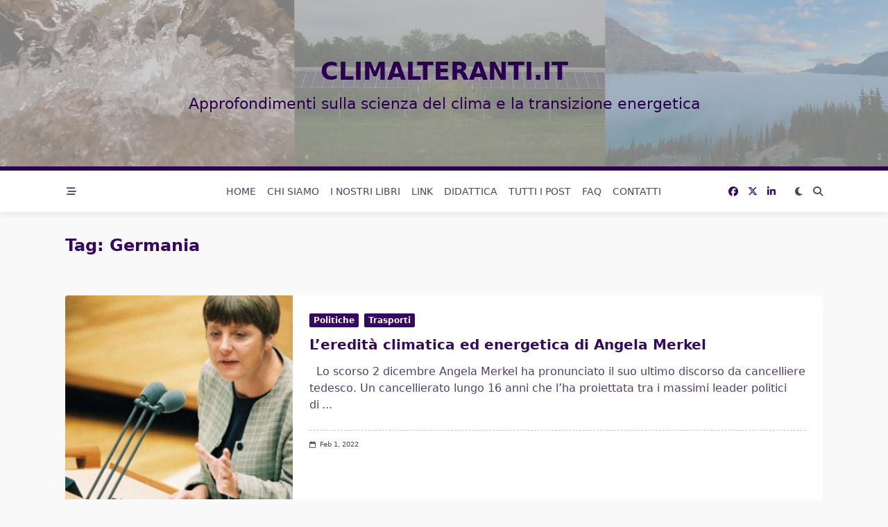

--- FILE ---
content_type: application/javascript
request_url: https://www.climalteranti.it/wp-content/themes/yuki/dist/js/app.js?ver=1.4.9
body_size: 71891
content:
(() => {
    var __webpack_modules__ = [ (__unused_webpack_module, __webpack_exports__, __webpack_require__) => {
        "use strict";
        __webpack_require__.r(__webpack_exports__);
        var _modules_date_format__WEBPACK_IMPORTED_MODULE_0__ = __webpack_require__(1);
        var _modules_date_format__WEBPACK_IMPORTED_MODULE_0___default = __webpack_require__.n(_modules_date_format__WEBPACK_IMPORTED_MODULE_0__);
        var _modules_focusable__WEBPACK_IMPORTED_MODULE_1__ = __webpack_require__(2);
        var _modules_focusable__WEBPACK_IMPORTED_MODULE_1___default = __webpack_require__.n(_modules_focusable__WEBPACK_IMPORTED_MODULE_1__);
        var _modules_element_path__WEBPACK_IMPORTED_MODULE_2__ = __webpack_require__(3);
        var _modules_element_path__WEBPACK_IMPORTED_MODULE_2___default = __webpack_require__.n(_modules_element_path__WEBPACK_IMPORTED_MODULE_2__);
        var _modules_create_scroll_reveal__WEBPACK_IMPORTED_MODULE_3__ = __webpack_require__(4);
        var _modules_init_masonry__WEBPACK_IMPORTED_MODULE_4__ = __webpack_require__(5);
        var _modules_theme_switch__WEBPACK_IMPORTED_MODULE_5__ = __webpack_require__(6);
        var _modules_navigation__WEBPACK_IMPORTED_MODULE_6__ = __webpack_require__(9);
        var _modules_collapsable_menu__WEBPACK_IMPORTED_MODULE_7__ = __webpack_require__(10);
        var _modules_infinite_scroll__WEBPACK_IMPORTED_MODULE_8__ = __webpack_require__(11);
        var _modules_toggle__WEBPACK_IMPORTED_MODULE_9__ = __webpack_require__(12);
        var _modules_focus_redirect__WEBPACK_IMPORTED_MODULE_10__ = __webpack_require__(13);
        var _modules_to_top__WEBPACK_IMPORTED_MODULE_11__ = __webpack_require__(14);
        var _modules_datetime__WEBPACK_IMPORTED_MODULE_12__ = __webpack_require__(15);
        var _modules_slick__WEBPACK_IMPORTED_MODULE_13__ = __webpack_require__(16);
        var _modules_preloader__WEBPACK_IMPORTED_MODULE_14__ = __webpack_require__(17);
        var _modules_form__WEBPACK_IMPORTED_MODULE_15__ = __webpack_require__(18);
        var _modules_popup__WEBPACK_IMPORTED_MODULE_16__ = __webpack_require__(19);
        var _modules_sticky__WEBPACK_IMPORTED_MODULE_17__ = __webpack_require__(20);
        var _modules_hashchange__WEBPACK_IMPORTED_MODULE_18__ = __webpack_require__(21);
        var _modules_particles__WEBPACK_IMPORTED_MODULE_19__ = __webpack_require__(8);
        jQuery(document).ready((function($) {
            "use strict";
            new _modules_create_scroll_reveal__WEBPACK_IMPORTED_MODULE_3__["default"]($);
            new _modules_init_masonry__WEBPACK_IMPORTED_MODULE_4__["default"]($);
            new _modules_theme_switch__WEBPACK_IMPORTED_MODULE_5__["default"]($);
            new _modules_navigation__WEBPACK_IMPORTED_MODULE_6__["default"]($);
            new _modules_collapsable_menu__WEBPACK_IMPORTED_MODULE_7__["default"]($);
            new _modules_infinite_scroll__WEBPACK_IMPORTED_MODULE_8__["default"]($);
            new _modules_toggle__WEBPACK_IMPORTED_MODULE_9__["default"]($);
            new _modules_focus_redirect__WEBPACK_IMPORTED_MODULE_10__["default"]($);
            new _modules_to_top__WEBPACK_IMPORTED_MODULE_11__["default"]($);
            new _modules_datetime__WEBPACK_IMPORTED_MODULE_12__["default"]($);
            new _modules_slick__WEBPACK_IMPORTED_MODULE_13__["default"]($);
            new _modules_preloader__WEBPACK_IMPORTED_MODULE_14__["default"]($);
            new _modules_form__WEBPACK_IMPORTED_MODULE_15__["default"]($);
            new _modules_popup__WEBPACK_IMPORTED_MODULE_16__["default"]($);
            new _modules_sticky__WEBPACK_IMPORTED_MODULE_17__["default"]($);
            new _modules_hashchange__WEBPACK_IMPORTED_MODULE_18__["default"]($);
            new _modules_particles__WEBPACK_IMPORTED_MODULE_19__["default"]($);
        }));
    }, function() {
        (function() {
            Date.shortMonths = [ "Jan", "Feb", "Mar", "Apr", "May", "Jun", "Jul", "Aug", "Sep", "Oct", "Nov", "Dec" ];
            Date.longMonths = [ "January", "February", "March", "April", "May", "June", "July", "August", "September", "October", "November", "December" ];
            Date.shortDays = [ "Sun", "Mon", "Tue", "Wed", "Thu", "Fri", "Sat" ];
            Date.longDays = [ "Sunday", "Monday", "Tuesday", "Wednesday", "Thursday", "Friday", "Saturday" ];
            var replaceChars = {
                d: function d() {
                    var d = this.getDate();
                    return (d < 10 ? "0" : "") + d;
                },
                D: function D() {
                    return Date.shortDays[this.getDay()];
                },
                j: function j() {
                    return this.getDate();
                },
                l: function l() {
                    return Date.longDays[this.getDay()];
                },
                N: function N() {
                    var N = this.getDay();
                    return N === 0 ? 7 : N;
                },
                S: function S() {
                    var S = this.getDate();
                    return S % 10 === 1 && S !== 11 ? "st" : S % 10 === 2 && S !== 12 ? "nd" : S % 10 === 3 && S !== 13 ? "rd" : "th";
                },
                w: function w() {
                    return this.getDay();
                },
                z: function z() {
                    var d = new Date(this.getFullYear(), 0, 1);
                    return Math.ceil((this - d) / 864e5);
                },
                W: function W() {
                    var target = new Date(this.valueOf());
                    var dayNr = (this.getDay() + 6) % 7;
                    target.setDate(target.getDate() - dayNr + 3);
                    var firstThursday = target.valueOf();
                    target.setMonth(0, 1);
                    if (target.getDay() !== 4) {
                        target.setMonth(0, 1 + (4 - target.getDay() + 7) % 7);
                    }
                    var retVal = 1 + Math.ceil((firstThursday - target) / 6048e5);
                    return retVal < 10 ? "0" + retVal : retVal;
                },
                F: function F() {
                    return Date.longMonths[this.getMonth()];
                },
                m: function m() {
                    var m = this.getMonth();
                    return (m < 9 ? "0" : "") + (m + 1);
                },
                M: function M() {
                    return Date.shortMonths[this.getMonth()];
                },
                n: function n() {
                    return this.getMonth() + 1;
                },
                t: function t() {
                    var year = this.getFullYear();
                    var nextMonth = this.getMonth() + 1;
                    if (nextMonth === 12) {
                        year = year++;
                        nextMonth = 0;
                    }
                    return new Date(year, nextMonth, 0).getDate();
                },
                L: function L() {
                    var L = this.getFullYear();
                    return L % 400 === 0 || L % 100 !== 0 && L % 4 === 0;
                },
                o: function o() {
                    var d = new Date(this.valueOf());
                    d.setDate(d.getDate() - (this.getDay() + 6) % 7 + 3);
                    return d.getFullYear();
                },
                Y: function Y() {
                    return this.getFullYear();
                },
                y: function y() {
                    return ("" + this.getFullYear()).substr(2);
                },
                a: function a() {
                    return this.getHours() < 12 ? "am" : "pm";
                },
                A: function A() {
                    return this.getHours() < 12 ? "AM" : "PM";
                },
                B: function B() {
                    return Math.floor(((this.getUTCHours() + 1) % 24 + this.getUTCMinutes() / 60 + this.getUTCSeconds() / 3600) * 1e3 / 24);
                },
                g: function g() {
                    return this.getHours() % 12 || 12;
                },
                G: function G() {
                    return this.getHours();
                },
                h: function h() {
                    var h = this.getHours();
                    return ((h % 12 || 12) < 10 ? "0" : "") + (h % 12 || 12);
                },
                H: function H() {
                    var H = this.getHours();
                    return (H < 10 ? "0" : "") + H;
                },
                i: function i() {
                    var i = this.getMinutes();
                    return (i < 10 ? "0" : "") + i;
                },
                s: function s() {
                    var s = this.getSeconds();
                    return (s < 10 ? "0" : "") + s;
                },
                v: function v() {
                    var v = this.getMilliseconds();
                    return (v < 10 ? "00" : v < 100 ? "0" : "") + v;
                },
                e: function e() {
                    return Intl.DateTimeFormat().resolvedOptions().timeZone;
                },
                I: function I() {
                    var DST = null;
                    for (var i = 0; i < 12; ++i) {
                        var d = new Date(this.getFullYear(), i, 1);
                        var offset = d.getTimezoneOffset();
                        if (DST === null) DST = offset; else if (offset < DST) {
                            DST = offset;
                            break;
                        } else if (offset > DST) break;
                    }
                    return this.getTimezoneOffset() === DST | 0;
                },
                O: function O() {
                    var O = this.getTimezoneOffset();
                    return (-O < 0 ? "-" : "+") + (Math.abs(O / 60) < 10 ? "0" : "") + Math.floor(Math.abs(O / 60)) + (Math.abs(O % 60) === 0 ? "00" : (Math.abs(O % 60) < 10 ? "0" : "") + Math.abs(O % 60));
                },
                P: function P() {
                    var P = this.getTimezoneOffset();
                    return (-P < 0 ? "-" : "+") + (Math.abs(P / 60) < 10 ? "0" : "") + Math.floor(Math.abs(P / 60)) + ":" + (Math.abs(P % 60) === 0 ? "00" : (Math.abs(P % 60) < 10 ? "0" : "") + Math.abs(P % 60));
                },
                T: function T() {
                    var tz = this.toLocaleTimeString(navigator.language, {
                        timeZoneName: "short"
                    }).split(" ");
                    return tz[tz.length - 1];
                },
                Z: function Z() {
                    return -this.getTimezoneOffset() * 60;
                },
                c: function c() {
                    return this.format("Y-m-d\\TH:i:sP");
                },
                r: function r() {
                    return this.toString();
                },
                U: function U() {
                    return Math.floor(this.getTime() / 1e3);
                }
            };
            Date.prototype.format = function(format) {
                var date = this;
                return format.replace(/(\\?)(.)/g, (function(_, esc, chr) {
                    return esc === "" && replaceChars[chr] ? replaceChars[chr].call(date) : chr;
                }));
            };
        }).call(this);
    }, () => {
        jQuery.extend(jQuery.expr[":"], {
            focusable: function focusable(el) {
                return jQuery(el).is("a, button, :input, [tabindex]");
            }
        });
    }, () => {
        jQuery.fn.extend({
            getElementPath: function getElementPath() {
                "use strict";
                var path;
                var node = this;
                var uniqueTags = [ "name", "id" ];
                while (node.length) {
                    var realNode = node[0], name = realNode.localName;
                    if (!name) {
                        break;
                    }
                    name = name.toLowerCase();
                    var parent = node.parent();
                    var uniqueIdentifierFound = false;
                    for (var i = uniqueTags.length - 1; i >= 0; i--) {
                        var tag = uniqueTags[i];
                        var tagValue = node.attr(tag);
                        if (tagValue && tagValue.trim !== "") {
                            name = "[" + tag + '="' + tagValue + '"]';
                            uniqueIdentifierFound = true;
                            break;
                        }
                    }
                    if (!uniqueIdentifierFound) {
                        var sameTagSiblings = parent.children(name);
                        if (sameTagSiblings.length > 1) {
                            var allSiblings = parent.children();
                            var index = allSiblings.index(realNode) + 1;
                            name += ":nth-child(" + index + ")";
                        }
                        path = name + (path ? ">" + path : "");
                        node = parent;
                    } else {
                        path = name + (path ? ">" + path : "");
                        break;
                    }
                }
                return path;
            }
        });
    }, (__unused_webpack_module, __webpack_exports__, __webpack_require__) => {
        "use strict";
        __webpack_require__.r(__webpack_exports__);
        __webpack_require__.d(__webpack_exports__, {
            default: () => __WEBPACK_DEFAULT_EXPORT__
        });
        function _defineProperties(target, props) {
            for (var i = 0; i < props.length; i++) {
                var descriptor = props[i];
                descriptor.enumerable = descriptor.enumerable || false;
                descriptor.configurable = true;
                if ("value" in descriptor) descriptor.writable = true;
                Object.defineProperty(target, descriptor.key, descriptor);
            }
        }
        function _createClass(Constructor, protoProps, staticProps) {
            if (protoProps) _defineProperties(Constructor.prototype, protoProps);
            if (staticProps) _defineProperties(Constructor, staticProps);
            Object.defineProperty(Constructor, "prototype", {
                writable: false
            });
            return Constructor;
        }
        function _classCallCheck(instance, Constructor) {
            if (!(instance instanceof Constructor)) {
                throw new TypeError("Cannot call a class as a function");
            }
        }
        var CreateScrollReveal = _createClass((function CreateScrollReveal($) {
            _classCallCheck(this, CreateScrollReveal);
            if (window.ScrollReveal === undefined) {
                return;
            }
            var options = $(document.body).data("yuki-scroll-reveal");
            ScrollReveal().reveal(".yuki-scroll-reveal", options);
            ScrollReveal().reveal(".yuki-scroll-reveal-widget", options);
        }));
        const __WEBPACK_DEFAULT_EXPORT__ = CreateScrollReveal;
    }, (__unused_webpack_module, __webpack_exports__, __webpack_require__) => {
        "use strict";
        __webpack_require__.r(__webpack_exports__);
        __webpack_require__.d(__webpack_exports__, {
            default: () => __WEBPACK_DEFAULT_EXPORT__
        });
        function _defineProperties(target, props) {
            for (var i = 0; i < props.length; i++) {
                var descriptor = props[i];
                descriptor.enumerable = descriptor.enumerable || false;
                descriptor.configurable = true;
                if ("value" in descriptor) descriptor.writable = true;
                Object.defineProperty(target, descriptor.key, descriptor);
            }
        }
        function _createClass(Constructor, protoProps, staticProps) {
            if (protoProps) _defineProperties(Constructor.prototype, protoProps);
            if (staticProps) _defineProperties(Constructor, staticProps);
            Object.defineProperty(Constructor, "prototype", {
                writable: false
            });
            return Constructor;
        }
        function _classCallCheck(instance, Constructor) {
            if (!(instance instanceof Constructor)) {
                throw new TypeError("Cannot call a class as a function");
            }
        }
        var InitMasonry = _createClass((function InitMasonry($) {
            _classCallCheck(this, InitMasonry);
            var $cardList = $(".card-list");
            if ($cardList.masonry) {
                $cardList.masonry({
                    itemSelector: ".card-wrapper"
                });
            }
        }));
        const __WEBPACK_DEFAULT_EXPORT__ = InitMasonry;
    }, (__unused_webpack_module, __webpack_exports__, __webpack_require__) => {
        "use strict";
        __webpack_require__.r(__webpack_exports__);
        __webpack_require__.d(__webpack_exports__, {
            default: () => __WEBPACK_DEFAULT_EXPORT__
        });
        var js_cookie__WEBPACK_IMPORTED_MODULE_0__ = __webpack_require__(7);
        var _particles__WEBPACK_IMPORTED_MODULE_1__ = __webpack_require__(8);
        function _classCallCheck(instance, Constructor) {
            if (!(instance instanceof Constructor)) {
                throw new TypeError("Cannot call a class as a function");
            }
        }
        function _defineProperties(target, props) {
            for (var i = 0; i < props.length; i++) {
                var descriptor = props[i];
                descriptor.enumerable = descriptor.enumerable || false;
                descriptor.configurable = true;
                if ("value" in descriptor) descriptor.writable = true;
                Object.defineProperty(target, descriptor.key, descriptor);
            }
        }
        function _createClass(Constructor, protoProps, staticProps) {
            if (protoProps) _defineProperties(Constructor.prototype, protoProps);
            if (staticProps) _defineProperties(Constructor, staticProps);
            Object.defineProperty(Constructor, "prototype", {
                writable: false
            });
            return Constructor;
        }
        var ThemeSwitch = function() {
            function ThemeSwitch($) {
                _classCallCheck(this, ThemeSwitch);
                var $switch = this;
                var mode = js_cookie__WEBPACK_IMPORTED_MODULE_0__["default"].get("yuki-color-mode");
                var active = jQuery(document.documentElement).attr("data-yuki-theme");
                var isPersistent = jQuery(document.documentElement).attr("data-save-color-scheme") === "yes";
                if (isPersistent && mode !== active) {
                    jQuery(document.documentElement).attr("data-yuki-theme", mode);
                }
                $(".yuki-theme-switch").each((function() {
                    var $this = $(this);
                    if ($this.hasClass("yuki-theme-switch-initialized")) {
                        return;
                    }
                    $this.addClass("yuki-theme-switch-initialized");
                    $this.on("click", $switch.toggle.bind($switch));
                }));
            }
            _createClass(ThemeSwitch, [ {
                key: "toggle",
                value: function toggle() {
                    var current = jQuery(document.documentElement).attr("data-yuki-theme");
                    if (current === "dark") {
                        this.setLightMode();
                    } else {
                        this.setDarkMode();
                    }
                    if (wp.customize) {
                        wp.customize.preview.send("yuki-theme-changed", current === "dark" ? "light" : "dark");
                    }
                    new _particles__WEBPACK_IMPORTED_MODULE_1__["default"](jQuery);
                }
            }, {
                key: "setLightMode",
                value: function setLightMode() {
                    this.setGlobalTransition();
                    jQuery(document.documentElement).attr("data-yuki-theme", "light");
                    if (jQuery(document.documentElement).attr("data-save-color-scheme") === "yes") {
                        js_cookie__WEBPACK_IMPORTED_MODULE_0__["default"].set("yuki-color-mode", "light", {
                            expires: 365
                        });
                    }
                }
            }, {
                key: "setDarkMode",
                value: function setDarkMode() {
                    this.setGlobalTransition();
                    jQuery(document.documentElement).attr("data-yuki-theme", "dark");
                    if (jQuery(document.documentElement).attr("data-save-color-scheme") === "yes") {
                        js_cookie__WEBPACK_IMPORTED_MODULE_0__["default"].set("yuki-color-mode", "dark", {
                            expires: 365
                        });
                    }
                }
            }, {
                key: "setGlobalTransition",
                value: function setGlobalTransition() {
                    document.body.classList.add("transition-force-none");
                    setTimeout((function() {
                        document.body.classList.remove("transition-force-none");
                    }), 50);
                }
            } ]);
            return ThemeSwitch;
        }();
        const __WEBPACK_DEFAULT_EXPORT__ = ThemeSwitch;
    }, (__unused_webpack___webpack_module__, __webpack_exports__, __webpack_require__) => {
        "use strict";
        __webpack_require__.r(__webpack_exports__);
        __webpack_require__.d(__webpack_exports__, {
            default: () => __WEBPACK_DEFAULT_EXPORT__
        });
        function assign(target) {
            for (var i = 1; i < arguments.length; i++) {
                var source = arguments[i];
                for (var key in source) {
                    target[key] = source[key];
                }
            }
            return target;
        }
        var defaultConverter = {
            read: function(value) {
                if (value[0] === '"') {
                    value = value.slice(1, -1);
                }
                return value.replace(/(%[\dA-F]{2})+/gi, decodeURIComponent);
            },
            write: function(value) {
                return encodeURIComponent(value).replace(/%(2[346BF]|3[AC-F]|40|5[BDE]|60|7[BCD])/g, decodeURIComponent);
            }
        };
        function init(converter, defaultAttributes) {
            function set(key, value, attributes) {
                if (typeof document === "undefined") {
                    return;
                }
                attributes = assign({}, defaultAttributes, attributes);
                if (typeof attributes.expires === "number") {
                    attributes.expires = new Date(Date.now() + attributes.expires * 864e5);
                }
                if (attributes.expires) {
                    attributes.expires = attributes.expires.toUTCString();
                }
                key = encodeURIComponent(key).replace(/%(2[346B]|5E|60|7C)/g, decodeURIComponent).replace(/[()]/g, escape);
                var stringifiedAttributes = "";
                for (var attributeName in attributes) {
                    if (!attributes[attributeName]) {
                        continue;
                    }
                    stringifiedAttributes += "; " + attributeName;
                    if (attributes[attributeName] === true) {
                        continue;
                    }
                    stringifiedAttributes += "=" + attributes[attributeName].split(";")[0];
                }
                return document.cookie = key + "=" + converter.write(value, key) + stringifiedAttributes;
            }
            function get(key) {
                if (typeof document === "undefined" || arguments.length && !key) {
                    return;
                }
                var cookies = document.cookie ? document.cookie.split("; ") : [];
                var jar = {};
                for (var i = 0; i < cookies.length; i++) {
                    var parts = cookies[i].split("=");
                    var value = parts.slice(1).join("=");
                    try {
                        var foundKey = decodeURIComponent(parts[0]);
                        jar[foundKey] = converter.read(value, foundKey);
                        if (key === foundKey) {
                            break;
                        }
                    } catch (e) {}
                }
                return key ? jar[key] : jar;
            }
            return Object.create({
                set,
                get,
                remove: function(key, attributes) {
                    set(key, "", assign({}, attributes, {
                        expires: -1
                    }));
                },
                withAttributes: function(attributes) {
                    return init(this.converter, assign({}, this.attributes, attributes));
                },
                withConverter: function(converter) {
                    return init(assign({}, this.converter, converter), this.attributes);
                }
            }, {
                attributes: {
                    value: Object.freeze(defaultAttributes)
                },
                converter: {
                    value: Object.freeze(converter)
                }
            });
        }
        var api = init(defaultConverter, {
            path: "/"
        });
        const __WEBPACK_DEFAULT_EXPORT__ = api;
    }, (__unused_webpack_module, __webpack_exports__, __webpack_require__) => {
        "use strict";
        __webpack_require__.r(__webpack_exports__);
        __webpack_require__.d(__webpack_exports__, {
            default: () => __WEBPACK_DEFAULT_EXPORT__
        });
        function _classCallCheck(instance, Constructor) {
            if (!(instance instanceof Constructor)) {
                throw new TypeError("Cannot call a class as a function");
            }
        }
        function _defineProperties(target, props) {
            for (var i = 0; i < props.length; i++) {
                var descriptor = props[i];
                descriptor.enumerable = descriptor.enumerable || false;
                descriptor.configurable = true;
                if ("value" in descriptor) descriptor.writable = true;
                Object.defineProperty(target, descriptor.key, descriptor);
            }
        }
        function _createClass(Constructor, protoProps, staticProps) {
            if (protoProps) _defineProperties(Constructor.prototype, protoProps);
            if (staticProps) _defineProperties(Constructor, staticProps);
            Object.defineProperty(Constructor, "prototype", {
                writable: false
            });
            return Constructor;
        }
        var Particles = function() {
            function Particles($) {
                var _this = this;
                _classCallCheck(this, Particles);
                if (!window.particlesJS) {
                    return;
                }
                $(".yuki-particles-canvas").each((function(i, el) {
                    var $canvas = $(el);
                    var config = JSON.parse($canvas.attr("data-yuki-particles"));
                    particlesJS($canvas.attr("id"), _this.overrideConfig($canvas, config));
                }));
            }
            _createClass(Particles, [ {
                key: "overrideConfig",
                value: function overrideConfig($canvas, config) {
                    var detect_on = $canvas.data("yuki-particle-detect-on");
                    var quantity = Number($canvas.data("yuki-particle-quantity"));
                    var speed = Number($canvas.data("yuki-particle-speed"));
                    var size = Number($canvas.data("yuki-particle-size"));
                    var shape = $canvas.data("yuki-particle-shape");
                    var particle_color = this.getColorValue($canvas.data("yuki-particle-color"));
                    var line_color = this.getColorValue($canvas.data("yuki-particle-line-color") || particle_color);
                    if ("default" !== detect_on && "" !== detect_on && undefined !== detect_on) {
                        config.interactivity.detect_on = detect_on;
                    }
                    if ("" !== size && undefined !== size && size > 0) {
                        config.particles.size.value = size;
                    }
                    if ("" !== quantity && undefined !== quantity && quantity > 0) {
                        config.particles.number.value = quantity;
                    }
                    if ("" !== particle_color && undefined !== particle_color) {
                        config.particles.color.value = particle_color;
                    }
                    if ("" !== line_color && undefined !== line_color) {
                        if (config.particles.line_linked) {
                            config.particles.line_linked.color = line_color;
                        } else {
                            if (config.particles.links) {
                                config.particles.links.color = line_color;
                            } else {
                                config.particles.links = {
                                    color: line_color
                                };
                            }
                        }
                    }
                    if ("default" !== shape && "" !== shape && undefined !== shape) {
                        config.particles.shape.type = shape;
                    }
                    if ("" !== speed && undefined !== speed && speed > 0) {
                        config.particles.move.speed = speed;
                    }
                    config.background = {};
                    config.fullScreen = {
                        enable: false
                    };
                    return config;
                }
            }, {
                key: "getColorValue",
                value: function getColorValue(color) {
                    if (!color || color === "" || color === "__INITIAL_VALUE__") {
                        return "";
                    }
                    if (color.indexOf("var") > -1) {
                        var value = getComputedStyle(document.documentElement).getPropertyValue(color.replace(/var\(/, "").replace(/\)/, "")).trim().replace(/\s/g, "");
                        if (value.indexOf("#") === -1 && value.indexOf("rgb") === -1) {
                            return "rgb(".concat(value, ")");
                        }
                        return value;
                    }
                    return color;
                }
            } ]);
            return Particles;
        }();
        const __WEBPACK_DEFAULT_EXPORT__ = Particles;
    }, (__unused_webpack_module, __webpack_exports__, __webpack_require__) => {
        "use strict";
        __webpack_require__.r(__webpack_exports__);
        __webpack_require__.d(__webpack_exports__, {
            default: () => __WEBPACK_DEFAULT_EXPORT__
        });
        function _defineProperties(target, props) {
            for (var i = 0; i < props.length; i++) {
                var descriptor = props[i];
                descriptor.enumerable = descriptor.enumerable || false;
                descriptor.configurable = true;
                if ("value" in descriptor) descriptor.writable = true;
                Object.defineProperty(target, descriptor.key, descriptor);
            }
        }
        function _createClass(Constructor, protoProps, staticProps) {
            if (protoProps) _defineProperties(Constructor.prototype, protoProps);
            if (staticProps) _defineProperties(Constructor, staticProps);
            Object.defineProperty(Constructor, "prototype", {
                writable: false
            });
            return Constructor;
        }
        function _classCallCheck(instance, Constructor) {
            if (!(instance instanceof Constructor)) {
                throw new TypeError("Cannot call a class as a function");
            }
        }
        var Navigation = _createClass((function Navigation($) {
            _classCallCheck(this, Navigation);
            $("ul.sf-menu").superfish({
                animation: {
                    opacity: "show",
                    marginTop: "0"
                },
                animationOut: {
                    opacity: "hide",
                    marginTop: "10"
                },
                speed: 300,
                speedOut: 150
            });
        }));
        const __WEBPACK_DEFAULT_EXPORT__ = Navigation;
    }, (__unused_webpack_module, __webpack_exports__, __webpack_require__) => {
        "use strict";
        __webpack_require__.r(__webpack_exports__);
        __webpack_require__.d(__webpack_exports__, {
            default: () => __WEBPACK_DEFAULT_EXPORT__
        });
        function _defineProperties(target, props) {
            for (var i = 0; i < props.length; i++) {
                var descriptor = props[i];
                descriptor.enumerable = descriptor.enumerable || false;
                descriptor.configurable = true;
                if ("value" in descriptor) descriptor.writable = true;
                Object.defineProperty(target, descriptor.key, descriptor);
            }
        }
        function _createClass(Constructor, protoProps, staticProps) {
            if (protoProps) _defineProperties(Constructor.prototype, protoProps);
            if (staticProps) _defineProperties(Constructor, staticProps);
            Object.defineProperty(Constructor, "prototype", {
                writable: false
            });
            return Constructor;
        }
        function _classCallCheck(instance, Constructor) {
            if (!(instance instanceof Constructor)) {
                throw new TypeError("Cannot call a class as a function");
            }
        }
        var CollapsableMenu = _createClass((function CollapsableMenu($) {
            _classCallCheck(this, CollapsableMenu);
            $(".yuki-collapsable-menu.collapsable").each((function(_, menu) {
                $(menu).find(".menu-item-has-children, .page_item_has_children").each((function(_, item) {
                    var $submenu = $(item).find("> .sub-menu, > .children");
                    var $toggle = $(item).find("> a .yuki-dropdown-toggle");
                    $submenu.hide();
                    $toggle.on("click", (function(ev) {
                        ev.stopPropagation();
                        ev.preventDefault();
                        $toggle.toggleClass("active");
                        $submenu.slideToggle(300);
                    }));
                }));
            }));
        }));
        const __WEBPACK_DEFAULT_EXPORT__ = CollapsableMenu;
    }, (__unused_webpack_module, __webpack_exports__, __webpack_require__) => {
        "use strict";
        __webpack_require__.r(__webpack_exports__);
        __webpack_require__.d(__webpack_exports__, {
            default: () => __WEBPACK_DEFAULT_EXPORT__
        });
        function _defineProperties(target, props) {
            for (var i = 0; i < props.length; i++) {
                var descriptor = props[i];
                descriptor.enumerable = descriptor.enumerable || false;
                descriptor.configurable = true;
                if ("value" in descriptor) descriptor.writable = true;
                Object.defineProperty(target, descriptor.key, descriptor);
            }
        }
        function _createClass(Constructor, protoProps, staticProps) {
            if (protoProps) _defineProperties(Constructor.prototype, protoProps);
            if (staticProps) _defineProperties(Constructor, staticProps);
            Object.defineProperty(Constructor, "prototype", {
                writable: false
            });
            return Constructor;
        }
        function _classCallCheck(instance, Constructor) {
            if (!(instance instanceof Constructor)) {
                throw new TypeError("Cannot call a class as a function");
            }
        }
        var InfiniteScroll = _createClass((function InfiniteScroll($) {
            _classCallCheck(this, InfiniteScroll);
            var $paginations = $(".yuki-infinite-scroll");
            $paginations.each((function(i, el) {
                var $pagination = $(el);
                var $posts = $pagination.parent().children(".card-list");
                if (!window.InfiniteScroll || $posts.length <= 0) {
                    return;
                }
                var pagination_type = $pagination.data("pagination-type");
                var pagination_max_pages = $pagination.data("pagination-max-pages");
                var threshold = false;
                var navClass = false;
                var scopeClass = $pagination.parent().getElementPath();
                if ("infinite-scroll" === pagination_type) {
                    threshold = 300;
                    navClass = scopeClass + " .yuki-load-more-btn";
                }
                $posts.infiniteScroll({
                    path: scopeClass + " .yuki-pagination a",
                    hideNav: navClass,
                    append: false,
                    history: false,
                    scrollThreshold: threshold,
                    status: scopeClass + " .page-load-status"
                });
                $posts.on("request.infiniteScroll", (function(event, path) {
                    $pagination.find(".yuki-load-more-btn").hide();
                }));
                var pagesLoaded = 0;
                $posts.on("load.infiniteScroll", (function(event, response) {
                    pagesLoaded++;
                    var items = $(response).find(scopeClass).find(".card-wrapper");
                    $posts.infiniteScroll("appendItems", items);
                    if ($posts.masonry) {
                        $posts.masonry("appended", items);
                    }
                    if (window.ScrollReveal) ScrollReveal().sync();
                    if (pagination_max_pages - 1 !== pagesLoaded) {
                        if ("load-more" === pagination_type) {
                            $pagination.find(".yuki-load-more-btn").fadeIn();
                        }
                    } else {
                        $pagination.find(".yuki-pagination-finish").fadeIn(1e3);
                    }
                }));
                $pagination.find(".yuki-load-more-btn").on("click", (function() {
                    $posts.infiniteScroll("loadNextPage");
                    return false;
                }));
            }));
        }));
        const __WEBPACK_DEFAULT_EXPORT__ = InfiniteScroll;
    }, (__unused_webpack_module, __webpack_exports__, __webpack_require__) => {
        "use strict";
        __webpack_require__.r(__webpack_exports__);
        __webpack_require__.d(__webpack_exports__, {
            default: () => __WEBPACK_DEFAULT_EXPORT__
        });
        function _defineProperties(target, props) {
            for (var i = 0; i < props.length; i++) {
                var descriptor = props[i];
                descriptor.enumerable = descriptor.enumerable || false;
                descriptor.configurable = true;
                if ("value" in descriptor) descriptor.writable = true;
                Object.defineProperty(target, descriptor.key, descriptor);
            }
        }
        function _createClass(Constructor, protoProps, staticProps) {
            if (protoProps) _defineProperties(Constructor.prototype, protoProps);
            if (staticProps) _defineProperties(Constructor, staticProps);
            Object.defineProperty(Constructor, "prototype", {
                writable: false
            });
            return Constructor;
        }
        function _classCallCheck(instance, Constructor) {
            if (!(instance instanceof Constructor)) {
                throw new TypeError("Cannot call a class as a function");
            }
        }
        var Toggle = _createClass((function Toggle($) {
            _classCallCheck(this, Toggle);
            var _this = this;
            var scrollBarWidth = window.innerWidth - document.documentElement.clientWidth;
            if (scrollBarWidth > 0) {
                document.body.style.setProperty("--scrollbar-width", "".concat(scrollBarWidth, "px"));
            }
            $("[data-toggle-target]").each((function() {
                var $this = $(this);
                if ($this.hasClass("yuki-toggleable")) {
                    return;
                }
                $this.addClass("yuki-toggleable");
                $(this).on("click", (function() {
                    var el = $(this);
                    var $target = $(el.data("toggle-target"));
                    var $showFocus = $(el.data("toggle-show-focus"));
                    var $hiddenFocus = $(el.data("toggle-hidden-focus"));
                    $target.toggleClass("active");
                    if ($target.hasClass("active")) {
                        $(document.body).addClass("yuki-modal-visible");
                        if ($showFocus && $showFocus.first()) {
                            setTimeout((function() {
                                return $showFocus.first().focus();
                            }), 100);
                        }
                    } else {
                        setTimeout((function() {
                            $(document.body).removeClass("yuki-modal-visible");
                        }), 300);
                        if ($hiddenFocus && $hiddenFocus.first()) {
                            setTimeout((function() {
                                return $hiddenFocus.first().focus();
                            }), 100);
                        }
                    }
                }));
            }));
        }));
        const __WEBPACK_DEFAULT_EXPORT__ = Toggle;
    }, (__unused_webpack_module, __webpack_exports__, __webpack_require__) => {
        "use strict";
        __webpack_require__.r(__webpack_exports__);
        __webpack_require__.d(__webpack_exports__, {
            default: () => __WEBPACK_DEFAULT_EXPORT__
        });
        function _defineProperties(target, props) {
            for (var i = 0; i < props.length; i++) {
                var descriptor = props[i];
                descriptor.enumerable = descriptor.enumerable || false;
                descriptor.configurable = true;
                if ("value" in descriptor) descriptor.writable = true;
                Object.defineProperty(target, descriptor.key, descriptor);
            }
        }
        function _createClass(Constructor, protoProps, staticProps) {
            if (protoProps) _defineProperties(Constructor.prototype, protoProps);
            if (staticProps) _defineProperties(Constructor, staticProps);
            Object.defineProperty(Constructor, "prototype", {
                writable: false
            });
            return Constructor;
        }
        function _classCallCheck(instance, Constructor) {
            if (!(instance instanceof Constructor)) {
                throw new TypeError("Cannot call a class as a function");
            }
        }
        var FocusRedirect = _createClass((function FocusRedirect($) {
            _classCallCheck(this, FocusRedirect);
            $("[data-redirect-focus]").each((function() {
                var $this = $(this);
                var $target = $($this.data("redirect-focus"));
                $this.on("keydown", (function(ev) {
                    var tabKey = ev.keyCode === 9;
                    var shiftKey = ev.shiftKey;
                    var $focusable = $this.find(":focusable:visible:not(.lotta-customizer-shortcut)");
                    var $last = $focusable.last();
                    var $first = $focusable.first();
                    var active = document.activeElement;
                    if (tabKey && !shiftKey && $last.is(active)) {
                        ev.preventDefault();
                        $target.focus();
                    }
                    if (tabKey && shiftKey && $first.is(active)) {
                        ev.preventDefault();
                        $target.focus();
                    }
                }));
                $target.on("keydown", (function(ev) {
                    if (!$this.is(":visible")) {
                        return;
                    }
                    var tabKey = ev.keyCode === 9;
                    var shiftKey = ev.shiftKey;
                    var $focusable = $this.find(":focusable:visible");
                    var $last = $focusable.last();
                    var $first = $focusable.first();
                    if (tabKey && !shiftKey) {
                        ev.preventDefault();
                        $first.focus();
                    }
                    if (tabKey && shiftKey) {
                        ev.preventDefault();
                        $last.focus();
                    }
                }));
            }));
        }));
        const __WEBPACK_DEFAULT_EXPORT__ = FocusRedirect;
    }, (__unused_webpack_module, __webpack_exports__, __webpack_require__) => {
        "use strict";
        __webpack_require__.r(__webpack_exports__);
        __webpack_require__.d(__webpack_exports__, {
            default: () => __WEBPACK_DEFAULT_EXPORT__
        });
        function _defineProperties(target, props) {
            for (var i = 0; i < props.length; i++) {
                var descriptor = props[i];
                descriptor.enumerable = descriptor.enumerable || false;
                descriptor.configurable = true;
                if ("value" in descriptor) descriptor.writable = true;
                Object.defineProperty(target, descriptor.key, descriptor);
            }
        }
        function _createClass(Constructor, protoProps, staticProps) {
            if (protoProps) _defineProperties(Constructor.prototype, protoProps);
            if (staticProps) _defineProperties(Constructor, staticProps);
            Object.defineProperty(Constructor, "prototype", {
                writable: false
            });
            return Constructor;
        }
        function _classCallCheck(instance, Constructor) {
            if (!(instance instanceof Constructor)) {
                throw new TypeError("Cannot call a class as a function");
            }
        }
        var ToTop = _createClass((function ToTop($) {
            _classCallCheck(this, ToTop);
            var $scrollTop = $("#scroll-top");
            $(window).on("scroll", (function() {
                if ($(this).scrollTop() > 200) {
                    $scrollTop.addClass("active");
                } else {
                    $scrollTop.removeClass("active");
                }
            }));
            $scrollTop.on("click", (function() {
                $("html, body").scrollTop(0);
                return false;
            }));
        }));
        const __WEBPACK_DEFAULT_EXPORT__ = ToTop;
    }, (__unused_webpack_module, __webpack_exports__, __webpack_require__) => {
        "use strict";
        __webpack_require__.r(__webpack_exports__);
        __webpack_require__.d(__webpack_exports__, {
            default: () => __WEBPACK_DEFAULT_EXPORT__
        });
        function _defineProperties(target, props) {
            for (var i = 0; i < props.length; i++) {
                var descriptor = props[i];
                descriptor.enumerable = descriptor.enumerable || false;
                descriptor.configurable = true;
                if ("value" in descriptor) descriptor.writable = true;
                Object.defineProperty(target, descriptor.key, descriptor);
            }
        }
        function _createClass(Constructor, protoProps, staticProps) {
            if (protoProps) _defineProperties(Constructor.prototype, protoProps);
            if (staticProps) _defineProperties(Constructor, staticProps);
            Object.defineProperty(Constructor, "prototype", {
                writable: false
            });
            return Constructor;
        }
        function _classCallCheck(instance, Constructor) {
            if (!(instance instanceof Constructor)) {
                throw new TypeError("Cannot call a class as a function");
            }
        }
        var Datetime = _createClass((function Datetime($) {
            _classCallCheck(this, Datetime);
            $(".yuki-local-time").each((function() {
                var format = $(this).data("time-format");
                $(this).text((new Date).format(format));
            }));
        }));
        const __WEBPACK_DEFAULT_EXPORT__ = Datetime;
    }, (__unused_webpack_module, __webpack_exports__, __webpack_require__) => {
        "use strict";
        __webpack_require__.r(__webpack_exports__);
        __webpack_require__.d(__webpack_exports__, {
            default: () => __WEBPACK_DEFAULT_EXPORT__
        });
        function _classCallCheck(instance, Constructor) {
            if (!(instance instanceof Constructor)) {
                throw new TypeError("Cannot call a class as a function");
            }
        }
        function _defineProperties(target, props) {
            for (var i = 0; i < props.length; i++) {
                var descriptor = props[i];
                descriptor.enumerable = descriptor.enumerable || false;
                descriptor.configurable = true;
                if ("value" in descriptor) descriptor.writable = true;
                Object.defineProperty(target, descriptor.key, descriptor);
            }
        }
        function _createClass(Constructor, protoProps, staticProps) {
            if (protoProps) _defineProperties(Constructor.prototype, protoProps);
            if (staticProps) _defineProperties(Constructor, staticProps);
            Object.defineProperty(Constructor, "prototype", {
                writable: false
            });
            return Constructor;
        }
        var Slick = function() {
            function Slick($) {
                var _this = this;
                _classCallCheck(this, Slick);
                this.initSlick();
                $(window).on("elementor/frontend/init", (function() {
                    if (window.elementorFrontend) {
                        elementorFrontend.hooks.addAction("frontend/element_ready/global", _this.initSlick);
                    }
                }));
            }
            _createClass(Slick, [ {
                key: "initSlick",
                value: function initSlick() {
                    var $ = jQuery;
                    if ($().slick === undefined) {
                        return;
                    }
                    $("[data-yuki-slick]").each((function(i, el) {
                        var $el = $(el);
                        var $scope = $el.parent();
                        if ($el.hasClass("slick-initialized")) {
                            return;
                        }
                        $el.slick({
                            appendArrows: $scope.find(".yuki-slider-controls"),
                            appendDots: $scope.find(".yuki-slider-dots"),
                            customPaging: function customPaging(slider, i) {
                                return '<span class="yuki-slider-dot"></span>';
                            }
                        });
                    }));
                }
            } ]);
            return Slick;
        }();
        const __WEBPACK_DEFAULT_EXPORT__ = Slick;
    }, (__unused_webpack_module, __webpack_exports__, __webpack_require__) => {
        "use strict";
        __webpack_require__.r(__webpack_exports__);
        __webpack_require__.d(__webpack_exports__, {
            default: () => __WEBPACK_DEFAULT_EXPORT__
        });
        function _classCallCheck(instance, Constructor) {
            if (!(instance instanceof Constructor)) {
                throw new TypeError("Cannot call a class as a function");
            }
        }
        function _defineProperties(target, props) {
            for (var i = 0; i < props.length; i++) {
                var descriptor = props[i];
                descriptor.enumerable = descriptor.enumerable || false;
                descriptor.configurable = true;
                if ("value" in descriptor) descriptor.writable = true;
                Object.defineProperty(target, descriptor.key, descriptor);
            }
        }
        function _createClass(Constructor, protoProps, staticProps) {
            if (protoProps) _defineProperties(Constructor.prototype, protoProps);
            if (staticProps) _defineProperties(Constructor, staticProps);
            Object.defineProperty(Constructor, "prototype", {
                writable: false
            });
            return Constructor;
        }
        var Preloader = function() {
            function Preloader($) {
                var _this = this;
                _classCallCheck(this, Preloader);
                if ($(".yuki-preloader-wrap").length) {
                    $(document).ready((function() {
                        return _this.hidePreloader($);
                    }));
                    if ($("body").hasClass("elementor-editor-active")) {
                        setTimeout((function() {
                            return _this.hidePreloader($);
                        }), 300);
                    }
                }
            }
            _createClass(Preloader, [ {
                key: "hidePreloader",
                value: function hidePreloader($) {
                    $(".yuki-preloader-wrap > div").fadeOut(600);
                    $(".yuki-preloader-wrap").fadeOut(1500);
                }
            } ]);
            return Preloader;
        }();
        const __WEBPACK_DEFAULT_EXPORT__ = Preloader;
    }, (__unused_webpack_module, __webpack_exports__, __webpack_require__) => {
        "use strict";
        __webpack_require__.r(__webpack_exports__);
        __webpack_require__.d(__webpack_exports__, {
            default: () => __WEBPACK_DEFAULT_EXPORT__
        });
        function _toConsumableArray(arr) {
            return _arrayWithoutHoles(arr) || _iterableToArray(arr) || _unsupportedIterableToArray(arr) || _nonIterableSpread();
        }
        function _nonIterableSpread() {
            throw new TypeError("Invalid attempt to spread non-iterable instance.\nIn order to be iterable, non-array objects must have a [Symbol.iterator]() method.");
        }
        function _unsupportedIterableToArray(o, minLen) {
            if (!o) return;
            if (typeof o === "string") return _arrayLikeToArray(o, minLen);
            var n = Object.prototype.toString.call(o).slice(8, -1);
            if (n === "Object" && o.constructor) n = o.constructor.name;
            if (n === "Map" || n === "Set") return Array.from(o);
            if (n === "Arguments" || /^(?:Ui|I)nt(?:8|16|32)(?:Clamped)?Array$/.test(n)) return _arrayLikeToArray(o, minLen);
        }
        function _iterableToArray(iter) {
            if (typeof Symbol !== "undefined" && iter[Symbol.iterator] != null || iter["@@iterator"] != null) return Array.from(iter);
        }
        function _arrayWithoutHoles(arr) {
            if (Array.isArray(arr)) return _arrayLikeToArray(arr);
        }
        function _arrayLikeToArray(arr, len) {
            if (len == null || len > arr.length) len = arr.length;
            for (var i = 0, arr2 = new Array(len); i < len; i++) {
                arr2[i] = arr[i];
            }
            return arr2;
        }
        function _defineProperties(target, props) {
            for (var i = 0; i < props.length; i++) {
                var descriptor = props[i];
                descriptor.enumerable = descriptor.enumerable || false;
                descriptor.configurable = true;
                if ("value" in descriptor) descriptor.writable = true;
                Object.defineProperty(target, descriptor.key, descriptor);
            }
        }
        function _createClass(Constructor, protoProps, staticProps) {
            if (protoProps) _defineProperties(Constructor.prototype, protoProps);
            if (staticProps) _defineProperties(Constructor, staticProps);
            Object.defineProperty(Constructor, "prototype", {
                writable: false
            });
            return Constructor;
        }
        function _classCallCheck(instance, Constructor) {
            if (!(instance instanceof Constructor)) {
                throw new TypeError("Cannot call a class as a function");
            }
        }
        var Form = _createClass((function Form($) {
            _classCallCheck(this, Form);
            var inputs = _toConsumableArray(document.querySelectorAll(".comment-form, .yuki-inner-label")).reduce((function(result, parent) {
                return [].concat(_toConsumableArray(result), _toConsumableArray(parent.querySelectorAll("input,textarea")));
            }), []).filter((function(input) {
                return input.type !== "hidden" && input.type !== "checkbox" && input.type !== "submit";
            }));
            var inputWrapper = function inputWrapper(el) {
                if (!el) {
                    return null;
                }
                if (el.querySelector("label")) {
                    return el;
                }
                return inputWrapper(el.parentNode);
            };
            var renderEmptiness = function renderEmptiness() {
                inputs.map((function(input) {
                    var wrapper = inputWrapper(input.parentNode);
                    if (wrapper) {
                        wrapper.classList.remove("yuki-not-empty-field");
                    }
                    if (!input.value) {
                        return;
                    }
                    if (input.value.trim().length > 0) {
                        if (wrapper) {
                            wrapper.classList.add("yuki-not-empty-field");
                        }
                    }
                }));
            };
            setTimeout((function() {
                renderEmptiness();
            }));
            inputs.map((function(input) {
                return input.addEventListener("input", renderEmptiness);
            }));
        }));
        const __WEBPACK_DEFAULT_EXPORT__ = Form;
    }, (__unused_webpack_module, __webpack_exports__, __webpack_require__) => {
        "use strict";
        __webpack_require__.r(__webpack_exports__);
        __webpack_require__.d(__webpack_exports__, {
            default: () => __WEBPACK_DEFAULT_EXPORT__
        });
        function _defineProperties(target, props) {
            for (var i = 0; i < props.length; i++) {
                var descriptor = props[i];
                descriptor.enumerable = descriptor.enumerable || false;
                descriptor.configurable = true;
                if ("value" in descriptor) descriptor.writable = true;
                Object.defineProperty(target, descriptor.key, descriptor);
            }
        }
        function _createClass(Constructor, protoProps, staticProps) {
            if (protoProps) _defineProperties(Constructor.prototype, protoProps);
            if (staticProps) _defineProperties(Constructor, staticProps);
            Object.defineProperty(Constructor, "prototype", {
                writable: false
            });
            return Constructor;
        }
        function _classCallCheck(instance, Constructor) {
            if (!(instance instanceof Constructor)) {
                throw new TypeError("Cannot call a class as a function");
            }
        }
        var Popup = _createClass((function Popup($) {
            _classCallCheck(this, Popup);
            $("[data-popup-target]").each((function() {
                var $this = $(this);
                var $target = $($this.data("popup-target"));
                var show = function show() {
                    $target.stop().animate({
                        opacity: "show",
                        marginTop: "0"
                    }, 300);
                };
                var hide = function hide() {
                    $target.stop().animate({
                        opacity: "hide",
                        marginTop: "10"
                    }, 150);
                };
                if ($this.data("popup-on-hover")) {
                    $this.hover(show, hide);
                } else {
                    $this.click(show, hide);
                }
            }));
        }));
        const __WEBPACK_DEFAULT_EXPORT__ = Popup;
    }, (__unused_webpack_module, __webpack_exports__, __webpack_require__) => {
        "use strict";
        __webpack_require__.r(__webpack_exports__);
        __webpack_require__.d(__webpack_exports__, {
            default: () => __WEBPACK_DEFAULT_EXPORT__
        });
        function _defineProperties(target, props) {
            for (var i = 0; i < props.length; i++) {
                var descriptor = props[i];
                descriptor.enumerable = descriptor.enumerable || false;
                descriptor.configurable = true;
                if ("value" in descriptor) descriptor.writable = true;
                Object.defineProperty(target, descriptor.key, descriptor);
            }
        }
        function _createClass(Constructor, protoProps, staticProps) {
            if (protoProps) _defineProperties(Constructor.prototype, protoProps);
            if (staticProps) _defineProperties(Constructor, staticProps);
            Object.defineProperty(Constructor, "prototype", {
                writable: false
            });
            return Constructor;
        }
        function _classCallCheck(instance, Constructor) {
            if (!(instance instanceof Constructor)) {
                throw new TypeError("Cannot call a class as a function");
            }
        }
        var Sticky = _createClass((function Sticky($) {
            _classCallCheck(this, Sticky);
            if (!window.hcSticky) {
                return;
            }
            $(".yuki-sticky").each((function(i, el) {
                var $header = $(el).parent(".yuki-site-header");
                var isTransparentHeader = $header.hasClass("yuki-transparent-header");
                var isAdminBarShowing = $header.hasClass("yuki-header-with-admin-bar");
                var args = {
                    stickTo: ".yuki-body",
                    stickyClass: "yuki-is-sticky",
                    onStart: function onStart() {
                        if (isTransparentHeader) {
                            $header.removeClass("yuki-transparent-header");
                        }
                    },
                    onStop: function onStop() {
                        if (isTransparentHeader) {
                            $header.addClass("yuki-transparent-header");
                        }
                    }
                };
                $(el).hcSticky(isAdminBarShowing ? Object.assign(args, {
                    top: 32,
                    responsive: {
                        782: {
                            top: 46
                        }
                    }
                }) : args);
            }));
        }));
        const __WEBPACK_DEFAULT_EXPORT__ = Sticky;
    }, (__unused_webpack_module, __webpack_exports__, __webpack_require__) => {
        "use strict";
        __webpack_require__.r(__webpack_exports__);
        __webpack_require__.d(__webpack_exports__, {
            default: () => __WEBPACK_DEFAULT_EXPORT__
        });
        function _defineProperties(target, props) {
            for (var i = 0; i < props.length; i++) {
                var descriptor = props[i];
                descriptor.enumerable = descriptor.enumerable || false;
                descriptor.configurable = true;
                if ("value" in descriptor) descriptor.writable = true;
                Object.defineProperty(target, descriptor.key, descriptor);
            }
        }
        function _createClass(Constructor, protoProps, staticProps) {
            if (protoProps) _defineProperties(Constructor.prototype, protoProps);
            if (staticProps) _defineProperties(Constructor, staticProps);
            Object.defineProperty(Constructor, "prototype", {
                writable: false
            });
            return Constructor;
        }
        function _classCallCheck(instance, Constructor) {
            if (!(instance instanceof Constructor)) {
                throw new TypeError("Cannot call a class as a function");
            }
        }
        var Hashchange = _createClass((function Hashchange($) {
            _classCallCheck(this, Hashchange);
            $(window).on("hashchange", (function() {
                $("[data-hashchange-action]").each((function() {
                    var $this = $(this);
                    var action = $this.data("hashchange-action");
                    switch (action) {
                      case "hide":
                        {
                            setTimeout((function() {
                                $(document.body).removeClass("yuki-modal-visible");
                            }), 300);
                            $this.removeClass("active");
                            break;
                        }
                    }
                }));
            }));
        }));
        const __WEBPACK_DEFAULT_EXPORT__ = Hashchange;
    }, (__unused_webpack_module, __webpack_exports__, __webpack_require__) => {
        "use strict";
        __webpack_require__.r(__webpack_exports__);
    }, (__unused_webpack_module, __webpack_exports__, __webpack_require__) => {
        "use strict";
        __webpack_require__.r(__webpack_exports__);
    }, (__unused_webpack_module, __webpack_exports__, __webpack_require__) => {
        "use strict";
        __webpack_require__.r(__webpack_exports__);
    }, (__unused_webpack_module, __webpack_exports__, __webpack_require__) => {
        "use strict";
        __webpack_require__.r(__webpack_exports__);
    }, (__unused_webpack_module, __webpack_exports__, __webpack_require__) => {
        "use strict";
        __webpack_require__.r(__webpack_exports__);
    } ];
    var __webpack_module_cache__ = {};
    function __webpack_require__(moduleId) {
        var cachedModule = __webpack_module_cache__[moduleId];
        if (cachedModule !== undefined) {
            return cachedModule.exports;
        }
        var module = __webpack_module_cache__[moduleId] = {
            exports: {}
        };
        __webpack_modules__[moduleId].call(module.exports, module, module.exports, __webpack_require__);
        return module.exports;
    }
    __webpack_require__.m = __webpack_modules__;
    (() => {
        var deferred = [];
        __webpack_require__.O = (result, chunkIds, fn, priority) => {
            if (chunkIds) {
                priority = priority || 0;
                for (var i = deferred.length; i > 0 && deferred[i - 1][2] > priority; i--) deferred[i] = deferred[i - 1];
                deferred[i] = [ chunkIds, fn, priority ];
                return;
            }
            var notFulfilled = Infinity;
            for (var i = 0; i < deferred.length; i++) {
                var [chunkIds, fn, priority] = deferred[i];
                var fulfilled = true;
                for (var j = 0; j < chunkIds.length; j++) {
                    if ((priority & 1 === 0 || notFulfilled >= priority) && Object.keys(__webpack_require__.O).every((key => __webpack_require__.O[key](chunkIds[j])))) {
                        chunkIds.splice(j--, 1);
                    } else {
                        fulfilled = false;
                        if (priority < notFulfilled) notFulfilled = priority;
                    }
                }
                if (fulfilled) {
                    deferred.splice(i--, 1);
                    var r = fn();
                    if (r !== undefined) result = r;
                }
            }
            return result;
        };
    })();
    (() => {
        __webpack_require__.n = module => {
            var getter = module && module.__esModule ? () => module["default"] : () => module;
            __webpack_require__.d(getter, {
                a: getter
            });
            return getter;
        };
    })();
    (() => {
        __webpack_require__.d = (exports, definition) => {
            for (var key in definition) {
                if (__webpack_require__.o(definition, key) && !__webpack_require__.o(exports, key)) {
                    Object.defineProperty(exports, key, {
                        enumerable: true,
                        get: definition[key]
                    });
                }
            }
        };
    })();
    (() => {
        __webpack_require__.o = (obj, prop) => Object.prototype.hasOwnProperty.call(obj, prop);
    })();
    (() => {
        __webpack_require__.r = exports => {
            if (typeof Symbol !== "undefined" && Symbol.toStringTag) {
                Object.defineProperty(exports, Symbol.toStringTag, {
                    value: "Module"
                });
            }
            Object.defineProperty(exports, "__esModule", {
                value: true
            });
        };
    })();
    (() => {
        var installedChunks = {
            1: 0,
            5: 0,
            6: 0,
            7: 0,
            9: 0,
            8: 0
        };
        __webpack_require__.O.j = chunkId => installedChunks[chunkId] === 0;
        var webpackJsonpCallback = (parentChunkLoadingFunction, data) => {
            var [chunkIds, moreModules, runtime] = data;
            var moduleId, chunkId, i = 0;
            if (chunkIds.some((id => installedChunks[id] !== 0))) {
                for (moduleId in moreModules) {
                    if (__webpack_require__.o(moreModules, moduleId)) {
                        __webpack_require__.m[moduleId] = moreModules[moduleId];
                    }
                }
                if (runtime) var result = runtime(__webpack_require__);
            }
            if (parentChunkLoadingFunction) parentChunkLoadingFunction(data);
            for (;i < chunkIds.length; i++) {
                chunkId = chunkIds[i];
                if (__webpack_require__.o(installedChunks, chunkId) && installedChunks[chunkId]) {
                    installedChunks[chunkId][0]();
                }
                installedChunks[chunkId] = 0;
            }
            return __webpack_require__.O(result);
        };
        var chunkLoadingGlobal = self["webpackChunkyuki"] = self["webpackChunkyuki"] || [];
        chunkLoadingGlobal.forEach(webpackJsonpCallback.bind(null, 0));
        chunkLoadingGlobal.push = webpackJsonpCallback.bind(null, chunkLoadingGlobal.push.bind(chunkLoadingGlobal));
    })();
    __webpack_require__.O(undefined, [ 5, 6, 7, 9, 8 ], (() => __webpack_require__(0)));
    __webpack_require__.O(undefined, [ 5, 6, 7, 9, 8 ], (() => __webpack_require__(22)));
    __webpack_require__.O(undefined, [ 5, 6, 7, 9, 8 ], (() => __webpack_require__(23)));
    __webpack_require__.O(undefined, [ 5, 6, 7, 9, 8 ], (() => __webpack_require__(24)));
    __webpack_require__.O(undefined, [ 5, 6, 7, 9, 8 ], (() => __webpack_require__(25)));
    var __webpack_exports__ = __webpack_require__.O(undefined, [ 5, 6, 7, 9, 8 ], (() => __webpack_require__(26)));
    __webpack_exports__ = __webpack_require__.O(__webpack_exports__);
})();